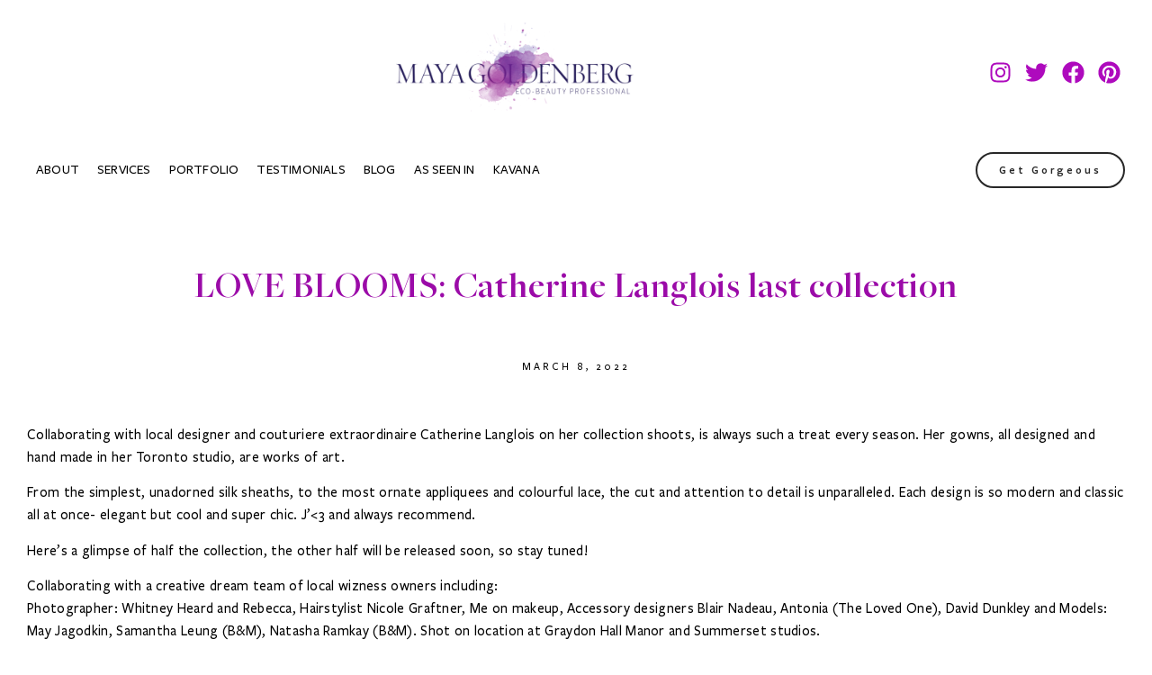

--- FILE ---
content_type: text/css
request_url: https://mayagoldenberg.com/wp-content/uploads/elementor/css/post-10.css?ver=1720065664
body_size: 676
content:
.elementor-kit-10{--e-global-color-primary:#9B0BA8;--e-global-color-secondary:#54595F;--e-global-color-text:#000000;--e-global-color-accent:#61CE70;--e-global-color-2e12bc7:#272727;--e-global-color-ba76464:#FFFFFF;--e-global-typography-primary-font-family:"Freight Sans Pro";--e-global-typography-primary-font-weight:600;--e-global-typography-secondary-font-family:"Freight Big Pro";--e-global-typography-secondary-font-weight:400;--e-global-typography-text-font-family:"Freight Sans Pro";--e-global-typography-text-font-weight:400;--e-global-typography-accent-font-family:"Roboto";--e-global-typography-accent-font-weight:500;color:#000000;font-family:"Freight Sans Pro", Sans-serif;font-size:16px;line-height:25.6px;letter-spacing:0.3px;}.elementor-kit-10 input:not([type="button"]):not([type="submit"]),.elementor-kit-10 textarea,.elementor-kit-10 .elementor-field-textual{border-radius:0px 0px 0px 0px;padding:10px 10px 10px 10px;}.elementor-section.elementor-section-boxed > .elementor-container{max-width:1610px;}.e-con{--container-max-width:1610px;}.elementor-widget:not(:last-child){margin-block-end:20px;}.elementor-element{--widgets-spacing:20px 20px;}{}h1.entry-title{display:var(--page-title-display);}.elementor-kit-10 e-page-transition{background-color:#FFBC7D;}.site-header .site-branding{flex-direction:column;align-items:stretch;}.site-header{padding-inline-end:0px;padding-inline-start:0px;}.site-footer .site-branding{flex-direction:column;align-items:stretch;}@media(max-width:1024px){.elementor-section.elementor-section-boxed > .elementor-container{max-width:1024px;}.e-con{--container-max-width:1024px;}}@media(max-width:767px){.elementor-section.elementor-section-boxed > .elementor-container{max-width:767px;}.e-con{--container-max-width:767px;}}/* Start Custom Fonts CSS */@font-face {
	font-family: 'Freight Sans Pro';
	font-style: normal;
	font-weight: 500;
	font-display: auto;
	src: url('https://mayagoldenberg.com/wp-content/uploads/2024/05/FreightSansProMedium-Regular.ttf') format('truetype');
}
@font-face {
	font-family: 'Freight Sans Pro';
	font-style: normal;
	font-weight: 700;
	font-display: auto;
	src: url('https://mayagoldenberg.com/wp-content/uploads/2024/05/FreightSansProBold-Regular-1.ttf') format('truetype');
}
@font-face {
	font-family: 'Freight Sans Pro';
	font-style: normal;
	font-weight: 900;
	font-display: auto;
	src: url('https://mayagoldenberg.com/wp-content/uploads/2024/05/FreightSansProBlack-Regular-1.ttf') format('truetype');
}
@font-face {
	font-family: 'Freight Sans Pro';
	font-style: normal;
	font-weight: 600;
	font-display: auto;
	src: url('https://mayagoldenberg.com/wp-content/uploads/2024/05/FreightSansProSemibold-Regular-1.ttf') format('truetype');
}
@font-face {
	font-family: 'Freight Sans Pro';
	font-style: normal;
	font-weight: 700;
	font-display: auto;
	src: url('https://mayagoldenberg.com/wp-content/uploads/2024/05/FreightSansProBook-Regular-1.ttf') format('truetype');
}
@font-face {
	font-family: 'Freight Sans Pro';
	font-style: normal;
	font-weight: 300;
	font-display: auto;
	src: url('https://mayagoldenberg.com/wp-content/uploads/2024/05/FreightSansProLight-Regular-1.ttf') format('truetype');
}
/* End Custom Fonts CSS */
/* Start Custom Fonts CSS */@font-face {
	font-family: 'Freight Big Pro';
	font-style: normal;
	font-weight: 400;
	font-display: auto;
	src: url('https://mayagoldenberg.com/wp-content/uploads/2024/05/FreightBigProBook-Regular.ttf') format('truetype');
}
@font-face {
	font-family: 'Freight Big Pro';
	font-style: italic;
	font-weight: 300;
	font-display: auto;
	src: url('https://mayagoldenberg.com/wp-content/uploads/2024/05/FreightBigProBook-Italic.ttf') format('truetype');
}
@font-face {
	font-family: 'Freight Big Pro';
	font-style: normal;
	font-weight: 500;
	font-display: auto;
	src: url('https://mayagoldenberg.com/wp-content/uploads/2024/05/FreightBigProMedium-Regular.ttf') format('truetype');
}
@font-face {
	font-family: 'Freight Big Pro';
	font-style: italic;
	font-weight: 500;
	font-display: auto;
	src: url('https://mayagoldenberg.com/wp-content/uploads/2024/05/FreightBigProMedium-Italic.ttf') format('truetype');
}
@font-face {
	font-family: 'Freight Big Pro';
	font-style: normal;
	font-weight: 600;
	font-display: auto;
	src: url('https://mayagoldenberg.com/wp-content/uploads/2024/05/FreightBigProSemibold-Regular.ttf') format('truetype');
}
@font-face {
	font-family: 'Freight Big Pro';
	font-style: italic;
	font-weight: 600;
	font-display: auto;
	src: url('https://mayagoldenberg.com/wp-content/uploads/2024/05/FreightBigProSemibold-Italic.ttf') format('truetype');
}
@font-face {
	font-family: 'Freight Big Pro';
	font-style: normal;
	font-weight: 700;
	font-display: auto;
	src: url('https://mayagoldenberg.com/wp-content/uploads/2024/05/FreightBigProBold-Regular.ttf') format('truetype');
}
@font-face {
	font-family: 'Freight Big Pro';
	font-style: italic;
	font-weight: 700;
	font-display: auto;
	src: url('https://mayagoldenberg.com/wp-content/uploads/2024/05/FreightBigProBold-Italic.ttf') format('truetype');
}
@font-face {
	font-family: 'Freight Big Pro';
	font-style: normal;
	font-weight: 800;
	font-display: auto;
	src: url('https://mayagoldenberg.com/wp-content/uploads/2024/05/FreightBigProBlack-Regular.ttf') format('truetype');
}
@font-face {
	font-family: 'Freight Big Pro';
	font-style: italic;
	font-weight: 800;
	font-display: auto;
	src: url('https://mayagoldenberg.com/wp-content/uploads/2024/05/FreightBigProBlack-Italic.ttf') format('truetype');
}
@font-face {
	font-family: 'Freight Big Pro';
	font-style: normal;
	font-weight: 300;
	font-display: auto;
	src: url('https://mayagoldenberg.com/wp-content/uploads/2024/05/FreightBigProLight-Regular.ttf') format('truetype');
}
@font-face {
	font-family: 'Freight Big Pro';
	font-style: italic;
	font-weight: 300;
	font-display: auto;
	src: url('https://mayagoldenberg.com/wp-content/uploads/2024/05/FreightBigProLight-Italic.ttf') format('truetype');
}
@font-face {
	font-family: 'Freight Big Pro';
	font-style: italic;
	font-weight: 400;
	font-display: auto;
	src: url('https://mayagoldenberg.com/wp-content/uploads/2024/05/FreightBigProBook-Italic-1.ttf') format('truetype');
}
/* End Custom Fonts CSS */

--- FILE ---
content_type: text/css
request_url: https://mayagoldenberg.com/wp-content/uploads/elementor/css/post-72.css?ver=1720065664
body_size: 652
content:
.elementor-72 .elementor-element.elementor-element-894029c{--display:flex;--flex-direction:row;--container-widget-width:calc( ( 1 - var( --container-widget-flex-grow ) ) * 100% );--container-widget-height:100%;--container-widget-flex-grow:1;--container-widget-align-self:stretch;--flex-wrap-mobile:wrap;--justify-content:space-between;--align-items:center;--background-transition:0.3s;--padding-top:25px;--padding-bottom:25px;--padding-left:30px;--padding-right:30px;}.elementor-72 .elementor-element.elementor-element-a0fd646{--display:flex;--background-transition:0.3s;}.elementor-72 .elementor-element.elementor-element-9069df1 img{width:320px;}.elementor-72 .elementor-element.elementor-element-de1654b{--grid-template-columns:repeat(0, auto);--grid-column-gap:5px;--grid-row-gap:0px;}.elementor-72 .elementor-element.elementor-element-de1654b .elementor-widget-container{text-align:center;}.elementor-72 .elementor-element.elementor-element-de1654b .elementor-social-icon{background-color:#FFFFFF;--icon-padding:5px;}.elementor-72 .elementor-element.elementor-element-de1654b .elementor-social-icon i{color:#AE0ABD;}.elementor-72 .elementor-element.elementor-element-de1654b .elementor-social-icon svg{fill:#AE0ABD;}.elementor-72 .elementor-element.elementor-element-e847709 .elementor-icon-wrapper{text-align:center;}.elementor-72 .elementor-element.elementor-element-71b5263{--display:flex;--flex-direction:row;--container-widget-width:calc( ( 1 - var( --container-widget-flex-grow ) ) * 100% );--container-widget-height:100%;--container-widget-flex-grow:1;--container-widget-align-self:stretch;--flex-wrap-mobile:wrap;--justify-content:space-between;--align-items:center;--background-transition:0.3s;--padding-top:8px;--padding-bottom:8px;--padding-left:30px;--padding-right:30px;}.elementor-72 .elementor-element.elementor-element-0f517b2 .elementor-menu-toggle{margin:0 auto;}.elementor-72 .elementor-element.elementor-element-0f517b2 .elementor-nav-menu .elementor-item{font-family:"Freight Sans Pro", Sans-serif;font-size:15px;font-weight:400;text-transform:uppercase;line-height:15px;letter-spacing:0.2px;}.elementor-72 .elementor-element.elementor-element-0f517b2 .elementor-nav-menu--main .elementor-item{color:#000000;fill:#000000;padding-left:10px;padding-right:10px;}.elementor-72 .elementor-element.elementor-element-0f517b2 .elementor-nav-menu--main .elementor-item:hover,
					.elementor-72 .elementor-element.elementor-element-0f517b2 .elementor-nav-menu--main .elementor-item.elementor-item-active,
					.elementor-72 .elementor-element.elementor-element-0f517b2 .elementor-nav-menu--main .elementor-item.highlighted,
					.elementor-72 .elementor-element.elementor-element-0f517b2 .elementor-nav-menu--main .elementor-item:focus{color:#00000080;fill:#00000080;}.elementor-72 .elementor-element.elementor-element-4fa2417 .elementor-icon-wrapper{text-align:center;}.elementor-72 .elementor-element.elementor-element-5443171 .elementor-button{font-family:"Freight Sans Pro", Sans-serif;font-size:12px;font-weight:600;line-height:12px;letter-spacing:2.9px;fill:var( --e-global-color-2e12bc7 );color:var( --e-global-color-2e12bc7 );background-color:var( --e-global-color-ba76464 );border-style:solid;border-width:2px 2px 2px 2px;border-color:var( --e-global-color-2e12bc7 );border-radius:50px 50px 50px 50px;}.elementor-72 .elementor-element.elementor-element-5443171 .elementor-button:hover, .elementor-72 .elementor-element.elementor-element-5443171 .elementor-button:focus{color:var( --e-global-color-ba76464 );background-color:var( --e-global-color-2e12bc7 );border-color:var( --e-global-color-2e12bc7 );}.elementor-72 .elementor-element.elementor-element-5443171 .elementor-button:hover svg, .elementor-72 .elementor-element.elementor-element-5443171 .elementor-button:focus svg{fill:var( --e-global-color-ba76464 );}@media(max-width:1024px){.elementor-72 .elementor-element.elementor-element-71b5263{--flex-direction:row-reverse;--container-widget-width:initial;--container-widget-height:100%;--container-widget-flex-grow:1;--container-widget-align-self:stretch;--flex-wrap-mobile:wrap-reverse;}.elementor-72 .elementor-element.elementor-element-4fa2417 .elementor-icon{font-size:28px;}.elementor-72 .elementor-element.elementor-element-4fa2417 .elementor-icon svg{height:28px;}}@media(max-width:767px){.elementor-72 .elementor-element.elementor-element-894029c{--justify-content:space-between;}.elementor-72 .elementor-element.elementor-element-9069df1 img{width:200px;}.elementor-72 .elementor-element.elementor-element-e847709 .elementor-icon{font-size:28px;}.elementor-72 .elementor-element.elementor-element-e847709 .elementor-icon svg{height:28px;}.elementor-72 .elementor-element.elementor-element-e847709 > .elementor-widget-container{margin:0px 0px -4px 0px;padding:0px 0px 0px 0px;}.elementor-72 .elementor-element.elementor-element-4fa2417 .elementor-icon{font-size:28px;}.elementor-72 .elementor-element.elementor-element-4fa2417 .elementor-icon svg{height:28px;}.elementor-72 .elementor-element.elementor-element-4fa2417 > .elementor-widget-container{margin:0px 0px -4px 0px;padding:0px 0px 0px 0px;}}@media(min-width:768px){.elementor-72 .elementor-element.elementor-element-a0fd646{--width:#;}}

--- FILE ---
content_type: text/css
request_url: https://mayagoldenberg.com/wp-content/uploads/elementor/css/post-38.css?ver=1720065664
body_size: 403
content:
.elementor-38 .elementor-element.elementor-element-f6ddb38{--display:flex;--gap:57px 57px;--background-transition:0.3s;--padding-top:100px;--padding-bottom:100px;--padding-left:30px;--padding-right:30px;}.elementor-38 .elementor-element.elementor-element-ffed07f .elementor-button{font-family:"Freight Sans Pro", Sans-serif;font-size:11px;font-weight:600;letter-spacing:2.2px;fill:var( --e-global-color-2e12bc7 );color:var( --e-global-color-2e12bc7 );background-color:#61CE7000;border-style:solid;border-width:2px 2px 2px 2px;border-color:#272727;border-radius:0px 0px 0px 0px;padding:21px 34px 21px 34px;}.elementor-38 .elementor-element.elementor-element-ffed07f .elementor-button:hover, .elementor-38 .elementor-element.elementor-element-ffed07f .elementor-button:focus{color:var( --e-global-color-ba76464 );background-color:var( --e-global-color-2e12bc7 );}.elementor-38 .elementor-element.elementor-element-ffed07f .elementor-button:hover svg, .elementor-38 .elementor-element.elementor-element-ffed07f .elementor-button:focus svg{fill:var( --e-global-color-ba76464 );}.elementor-38 .elementor-element.elementor-element-3d0d007 .elementor-icon-list-items:not(.elementor-inline-items) .elementor-icon-list-item:not(:last-child){padding-bottom:calc(11px/2);}.elementor-38 .elementor-element.elementor-element-3d0d007 .elementor-icon-list-items:not(.elementor-inline-items) .elementor-icon-list-item:not(:first-child){margin-top:calc(11px/2);}.elementor-38 .elementor-element.elementor-element-3d0d007 .elementor-icon-list-items.elementor-inline-items .elementor-icon-list-item{margin-right:calc(11px/2);margin-left:calc(11px/2);}.elementor-38 .elementor-element.elementor-element-3d0d007 .elementor-icon-list-items.elementor-inline-items{margin-right:calc(-11px/2);margin-left:calc(-11px/2);}body.rtl .elementor-38 .elementor-element.elementor-element-3d0d007 .elementor-icon-list-items.elementor-inline-items .elementor-icon-list-item:after{left:calc(-11px/2);}body:not(.rtl) .elementor-38 .elementor-element.elementor-element-3d0d007 .elementor-icon-list-items.elementor-inline-items .elementor-icon-list-item:after{right:calc(-11px/2);}.elementor-38 .elementor-element.elementor-element-3d0d007 .elementor-icon-list-icon i{transition:color 0.3s;}.elementor-38 .elementor-element.elementor-element-3d0d007 .elementor-icon-list-icon svg{transition:fill 0.3s;}.elementor-38 .elementor-element.elementor-element-3d0d007{--e-icon-list-icon-size:14px;--icon-vertical-offset:0px;}.elementor-38 .elementor-element.elementor-element-3d0d007 .elementor-icon-list-item > .elementor-icon-list-text, .elementor-38 .elementor-element.elementor-element-3d0d007 .elementor-icon-list-item > a{font-family:"Freight Sans Pro", Sans-serif;font-size:11px;font-weight:400;line-height:23.1px;letter-spacing:2.8px;}.elementor-38 .elementor-element.elementor-element-3d0d007 .elementor-icon-list-text{color:#000000;transition:color 0.3s;}.elementor-38 .elementor-element.elementor-element-3d0d007 .elementor-icon-list-item:hover .elementor-icon-list-text{color:#00000080;}@media(max-width:1024px){.elementor-38 .elementor-element.elementor-element-f6ddb38{--padding-top:100px;--padding-bottom:80px;--padding-left:30px;--padding-right:30px;}}@media(max-width:767px){.elementor-38 .elementor-element.elementor-element-f6ddb38{--padding-top:60px;--padding-bottom:60px;--padding-left:20px;--padding-right:20px;}}/* Start custom CSS */.list_menu ul{
    list-style: none;
}/* End custom CSS */

--- FILE ---
content_type: text/css
request_url: https://mayagoldenberg.com/wp-content/uploads/elementor/css/post-672.css?ver=1720156507
body_size: 716
content:
.elementor-672 .elementor-element.elementor-element-0e75109{--display:flex;--align-items:center;--container-widget-width:calc( ( 1 - var( --container-widget-flex-grow ) ) * 100% );--gap:0px 0px;--background-transition:0.3s;--padding-top:80px;--padding-bottom:80px;--padding-left:30px;--padding-right:30px;}.elementor-672 .elementor-element.elementor-element-8e31d8a{text-align:center;}.elementor-672 .elementor-element.elementor-element-8e31d8a .elementor-heading-title{font-family:"Freight Big Pro", Sans-serif;font-size:40px;font-weight:600;line-height:48px;letter-spacing:0.8px;}.elementor-672 .elementor-element.elementor-element-8e31d8a.elementor-element{--align-self:center;}.elementor-672 .elementor-element.elementor-element-c7e503d .elementor-icon-list-icon{width:14px;}.elementor-672 .elementor-element.elementor-element-c7e503d .elementor-icon-list-icon i{font-size:14px;}.elementor-672 .elementor-element.elementor-element-c7e503d .elementor-icon-list-icon svg{--e-icon-list-icon-size:14px;}.elementor-672 .elementor-element.elementor-element-c7e503d .elementor-icon-list-text, .elementor-672 .elementor-element.elementor-element-c7e503d .elementor-icon-list-text a{color:#000000;}.elementor-672 .elementor-element.elementor-element-c7e503d .elementor-icon-list-item{font-family:"Freight Sans Pro", Sans-serif;font-size:12px;font-weight:500;text-transform:uppercase;line-height:26px;letter-spacing:3px;}.elementor-672 .elementor-element.elementor-element-c7e503d > .elementor-widget-container{padding:50px 0px 50px 0px;}.elementor-672 .elementor-element.elementor-element-1e37df3{--grid-side-margin:0px;--grid-column-gap:0px;--grid-row-gap:0px;--e-share-buttons-primary-color:#FFFFFF00;--e-share-buttons-secondary-color:#1D1D1D33;}.elementor-672 .elementor-element.elementor-element-1e37df3 > .elementor-widget-container{padding:50px 0px 50px 0px;}.elementor-672 .elementor-element.elementor-element-d7b5c72 span.post-navigation__prev--title, .elementor-672 .elementor-element.elementor-element-d7b5c72 span.post-navigation__next--title{color:var( --e-global-color-primary );font-family:"Freight Big Pro", Sans-serif;font-size:22px;font-weight:500;}.elementor-672 .elementor-element.elementor-element-d7b5c72.elementor-element{--align-self:stretch;}@media(max-width:1024px){ .elementor-672 .elementor-element.elementor-element-1e37df3{--grid-side-margin:0px;--grid-column-gap:0px;}}@media(min-width:768px){.elementor-672 .elementor-element.elementor-element-0e75109{--content-width:1610px;}}@media(max-width:767px){.elementor-672 .elementor-element.elementor-element-0e75109{--padding-top:80px;--padding-bottom:80px;--padding-left:20px;--padding-right:20px;} .elementor-672 .elementor-element.elementor-element-1e37df3{--grid-side-margin:0px;--grid-column-gap:0px;}}/* Start Custom Fonts CSS */@font-face {
	font-family: 'Freight Big Pro';
	font-style: normal;
	font-weight: 400;
	font-display: auto;
	src: url('https://mayagoldenberg.com/wp-content/uploads/2024/05/FreightBigProBook-Regular.ttf') format('truetype');
}
@font-face {
	font-family: 'Freight Big Pro';
	font-style: italic;
	font-weight: 300;
	font-display: auto;
	src: url('https://mayagoldenberg.com/wp-content/uploads/2024/05/FreightBigProBook-Italic.ttf') format('truetype');
}
@font-face {
	font-family: 'Freight Big Pro';
	font-style: normal;
	font-weight: 500;
	font-display: auto;
	src: url('https://mayagoldenberg.com/wp-content/uploads/2024/05/FreightBigProMedium-Regular.ttf') format('truetype');
}
@font-face {
	font-family: 'Freight Big Pro';
	font-style: italic;
	font-weight: 500;
	font-display: auto;
	src: url('https://mayagoldenberg.com/wp-content/uploads/2024/05/FreightBigProMedium-Italic.ttf') format('truetype');
}
@font-face {
	font-family: 'Freight Big Pro';
	font-style: normal;
	font-weight: 600;
	font-display: auto;
	src: url('https://mayagoldenberg.com/wp-content/uploads/2024/05/FreightBigProSemibold-Regular.ttf') format('truetype');
}
@font-face {
	font-family: 'Freight Big Pro';
	font-style: italic;
	font-weight: 600;
	font-display: auto;
	src: url('https://mayagoldenberg.com/wp-content/uploads/2024/05/FreightBigProSemibold-Italic.ttf') format('truetype');
}
@font-face {
	font-family: 'Freight Big Pro';
	font-style: normal;
	font-weight: 700;
	font-display: auto;
	src: url('https://mayagoldenberg.com/wp-content/uploads/2024/05/FreightBigProBold-Regular.ttf') format('truetype');
}
@font-face {
	font-family: 'Freight Big Pro';
	font-style: italic;
	font-weight: 700;
	font-display: auto;
	src: url('https://mayagoldenberg.com/wp-content/uploads/2024/05/FreightBigProBold-Italic.ttf') format('truetype');
}
@font-face {
	font-family: 'Freight Big Pro';
	font-style: normal;
	font-weight: 800;
	font-display: auto;
	src: url('https://mayagoldenberg.com/wp-content/uploads/2024/05/FreightBigProBlack-Regular.ttf') format('truetype');
}
@font-face {
	font-family: 'Freight Big Pro';
	font-style: italic;
	font-weight: 800;
	font-display: auto;
	src: url('https://mayagoldenberg.com/wp-content/uploads/2024/05/FreightBigProBlack-Italic.ttf') format('truetype');
}
@font-face {
	font-family: 'Freight Big Pro';
	font-style: normal;
	font-weight: 300;
	font-display: auto;
	src: url('https://mayagoldenberg.com/wp-content/uploads/2024/05/FreightBigProLight-Regular.ttf') format('truetype');
}
@font-face {
	font-family: 'Freight Big Pro';
	font-style: italic;
	font-weight: 300;
	font-display: auto;
	src: url('https://mayagoldenberg.com/wp-content/uploads/2024/05/FreightBigProLight-Italic.ttf') format('truetype');
}
@font-face {
	font-family: 'Freight Big Pro';
	font-style: italic;
	font-weight: 400;
	font-display: auto;
	src: url('https://mayagoldenberg.com/wp-content/uploads/2024/05/FreightBigProBook-Italic-1.ttf') format('truetype');
}
/* End Custom Fonts CSS */
/* Start Custom Fonts CSS */@font-face {
	font-family: 'Freight Sans Pro';
	font-style: normal;
	font-weight: 500;
	font-display: auto;
	src: url('https://mayagoldenberg.com/wp-content/uploads/2024/05/FreightSansProMedium-Regular.ttf') format('truetype');
}
@font-face {
	font-family: 'Freight Sans Pro';
	font-style: normal;
	font-weight: 700;
	font-display: auto;
	src: url('https://mayagoldenberg.com/wp-content/uploads/2024/05/FreightSansProBold-Regular-1.ttf') format('truetype');
}
@font-face {
	font-family: 'Freight Sans Pro';
	font-style: normal;
	font-weight: 900;
	font-display: auto;
	src: url('https://mayagoldenberg.com/wp-content/uploads/2024/05/FreightSansProBlack-Regular-1.ttf') format('truetype');
}
@font-face {
	font-family: 'Freight Sans Pro';
	font-style: normal;
	font-weight: 600;
	font-display: auto;
	src: url('https://mayagoldenberg.com/wp-content/uploads/2024/05/FreightSansProSemibold-Regular-1.ttf') format('truetype');
}
@font-face {
	font-family: 'Freight Sans Pro';
	font-style: normal;
	font-weight: 700;
	font-display: auto;
	src: url('https://mayagoldenberg.com/wp-content/uploads/2024/05/FreightSansProBook-Regular-1.ttf') format('truetype');
}
@font-face {
	font-family: 'Freight Sans Pro';
	font-style: normal;
	font-weight: 300;
	font-display: auto;
	src: url('https://mayagoldenberg.com/wp-content/uploads/2024/05/FreightSansProLight-Regular-1.ttf') format('truetype');
}
/* End Custom Fonts CSS */

--- FILE ---
content_type: text/css
request_url: https://mayagoldenberg.com/wp-content/uploads/elementor/css/post-430.css?ver=1720065664
body_size: 462
content:
.elementor-430 .elementor-element.elementor-element-4dbc3e0{--display:flex;--background-transition:0.3s;--padding-top:0px;--padding-bottom:0px;--padding-left:0px;--padding-right:0px;}.elementor-430 .elementor-element.elementor-element-b15372b{--display:flex;--min-height:100vh;--background-transition:0.3s;--padding-top:36px;--padding-bottom:36px;--padding-left:36px;--padding-right:36px;}.elementor-430 .elementor-element.elementor-element-b15372b:not(.elementor-motion-effects-element-type-background), .elementor-430 .elementor-element.elementor-element-b15372b > .elementor-motion-effects-container > .elementor-motion-effects-layer{background-color:#AF12ED;}.elementor-430 .elementor-element.elementor-element-b15372b, .elementor-430 .elementor-element.elementor-element-b15372b::before{--border-transition:0.3s;}.elementor-430 .elementor-element.elementor-element-2793517 .elementor-nav-menu .elementor-item{font-family:"Freight Big Pro", Sans-serif;font-size:34px;font-weight:400;line-height:27px;}.elementor-430 .elementor-element.elementor-element-2793517 .elementor-nav-menu--main .elementor-item{color:#000000;fill:#000000;}.elementor-430 .elementor-element.elementor-element-2793517 .elementor-nav-menu--main .elementor-item:hover,
					.elementor-430 .elementor-element.elementor-element-2793517 .elementor-nav-menu--main .elementor-item.elementor-item-active,
					.elementor-430 .elementor-element.elementor-element-2793517 .elementor-nav-menu--main .elementor-item.highlighted,
					.elementor-430 .elementor-element.elementor-element-2793517 .elementor-nav-menu--main .elementor-item:focus{color:#000000;fill:#000000;}.elementor-430 .elementor-element.elementor-element-2793517 .elementor-nav-menu--main .elementor-item.elementor-item-active{color:#000000;}.elementor-430 .elementor-element.elementor-element-2793517.elementor-element{--flex-grow:0;--flex-shrink:0;}.elementor-430 .elementor-element.elementor-element-69d57bb .elementor-heading-title{color:#DB28EB;font-family:var( --e-global-typography-secondary-font-family ), Sans-serif;font-weight:var( --e-global-typography-secondary-font-weight );}#elementor-popup-modal-430 .dialog-message{width:100vw;height:100vh;align-items:flex-start;}#elementor-popup-modal-430{justify-content:center;align-items:center;pointer-events:all;background-color:rgba(0,0,0,.8);}#elementor-popup-modal-430 .dialog-close-button{display:flex;}#elementor-popup-modal-430 .dialog-widget-content{animation-duration:0.5s;box-shadow:2px 8px 23px 3px rgba(0,0,0,0.2);}@media(max-width:767px){.elementor-430 .elementor-element.elementor-element-b15372b{--width:80%;}.elementor-430 .elementor-element.elementor-element-2793517 .elementor-nav-menu--main .elementor-item{padding-left:0px;padding-right:0px;}.elementor-430 .elementor-element.elementor-element-2793517 > .elementor-widget-container{padding:0px 0px 0px 0px;}.elementor-430 .elementor-element.elementor-element-2793517{width:var( --container-widget-width, 190px );max-width:190px;--container-widget-width:190px;--container-widget-flex-grow:0;}.elementor-430 .elementor-element.elementor-element-69d57bb > .elementor-widget-container{padding:10px 0px 0px 0px;}#elementor-popup-modal-430 .dialog-close-button{font-size:20px;}}@media(min-width:768px){.elementor-430 .elementor-element.elementor-element-b15372b{--width:80%;}}